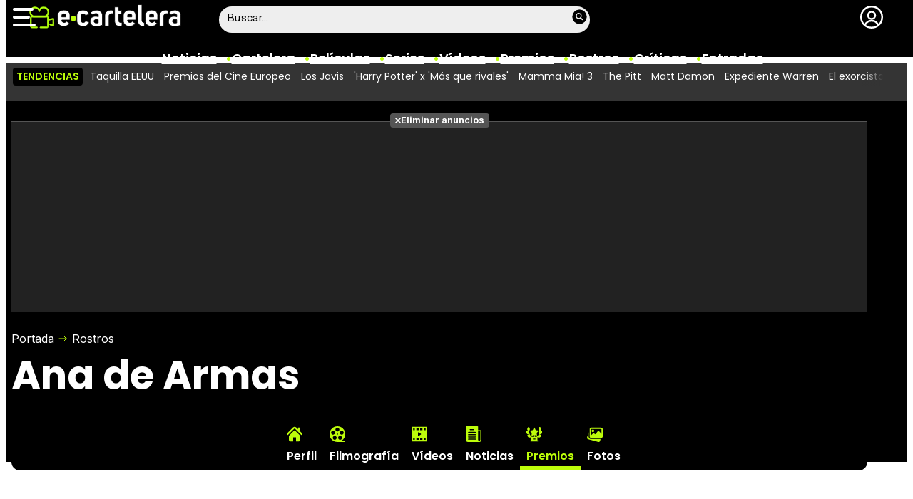

--- FILE ---
content_type: text/css
request_url: https://www.ecartelera.com/st.min.css?v=0.67
body_size: 6292
content:
@font-face{font-family:'HelND';src:url('/css/fonts/HelveticaNowDisplay-Regular.woff2') format('woff2');font-style:normal;font-weight:400;font-display:swap}@font-face{font-family:'HelND';src:url('/css/fonts/HelveticaNowDisplay-XBd.woff2') format('woff2');font-style:normal;font-weight:700;font-display:swap}:where(*,::before,::after){margin:0;padding:0;border:0;vertical-align:baseline;box-sizing:border-box;text-decoration:none}ol,ul{list-style:none}input,button,textarea,select{font:inherit}:root{--cdest:#bcfe09;--cfdest:brightness(0) saturate(100%) invert(88%) sepia(98%) saturate(6941%) hue-rotate(20deg) brightness(108%) contrast(99%);--fontdest:'Poppins',Verdana,sans-serif;--fontstd:'Inter',Helvetica,sans-serif;--fontnorm:'HelND',Helvetica,sans-serif}html{scroll-behavior:smooth;-webkit-overflow-scrolling:touch}body{padding-top:80px;font-family:var(--fontstd)}header{background:#000;position:fixed;width:100%;top:0;height:80px;color:#FFF;z-index:999999;contain:layout inline-size}footer{background:#000;margin-top:60px;contain:layout style}#user .logged+div,#user>div[style*="display"],.user-panel,.user-dropdown,#login-box{z-index:1999999 !important;position:relative !important}#user .menu, #user ul, #user .dropdown-menu{z-index:2999999 !important}.video-js,.vjs-tech,.floating-player,[class*="float"][class*="video"]{z-index:9998 !important}*.cmpboxBG{background:rgba(0,0,0,.75) !important;opacity:1 !important;backdrop-filter:blur(3px)}.cmpboxbtn{width:225px !important}header
.cnt{width:min(100%,1220px);margin-inline:auto;padding:0
10px}footer
.cnt{width:min(100%,1220px);margin-inline:auto;color:#FFF;padding:80px
10px}.preload
*{-webkit-transition:none !important;-moz-transition:none !important;-ms-transition:none !important;-o-transition:none !important}@media (prefers-reduced-motion: reduce){*,*::before,*::after{animation:none !important;transition:none !important}}.top-band{padding:6px
0 4px 0;display:flex;gap:20px;min-height:38px}.top-band
.search{flex-grow:1}.search
.form{width:100%;background:#EEE;border-radius:20px;max-width:500px;margin-inline:auto;color:#333;font-family:var(--fontdest);font-size:15px;padding:3px
10px;margin-top:3px;min-height:31px;position:relative}.search .form
input{width:100%;border:0;background:none;font-family:var(--fontnorm);outline:none;letter-spacing:0.02em}.search .form input:focus{outline:none}.search .form:after{content:'';display:block;position:absolute;top:2px;right:2px;width:25px;height:25px;background:url('/images/icn-search.svg');background-size:25px 25px}.search .form
#resultados{position:absolute;top:30px;width:calc(100% - 24px);background:#000;min-height:0;height:auto;max-height:80vh;transition:height .3s ease;border-radius:12px;padding:12px;display:none;overflow-y:auto;box-shadow:0 2px 3px rgba(0,0,0,.5), 0 2px 7px rgba(0,0,0,.3);contain:layout style paint}.top-band
.user{flex:0 0 257px;text-align:right;padding-top:2px;min-height:32px}.top-band
.navigation{flex:0 0 257px;display:flex;gap:10px;min-height:34px}#resultados
h2{font-family:var(--fontdest);text-transform:uppercase;background:#343434;margin:0
0 8px 0;border-radius:4px;color:var(--cdest);font-weight:600;padding:2px
6px;font-size:15px}.ritem{display:flex;border-bottom:1px solid #444;padding:0
2px 5px 2px;margin:0
0 5px 0;gap:10px}.ritem:last-of-type{border:0}.rimage{flex:0 0 60px}.rimage
img{width:100%;height:auto;border-radius:5px}.rcnt
.rtit{font-family:var(--fontdest);font-size:20px;color:#FFF;font-size:16px;font-weight:600}.rcnt
.ryear{font-family:var(--fontstd);color:#EEE;font-weight:bold;font-size:14px}.rcnt
.rscore{font-family:var(--fontstd);color:#CCC;font-size:12.5px;border:1px
solid #CCC;border-radius:50px;width:26px;height:26px;text-align:center;padding-top:4px;margin-top:2px}#menu-bar{width:32px;height:32px;position:relative;cursor:pointer}#menu-bar
span{height:4px;border-radius:4px;width:90%;background:#FFF;top:5px;left:0;position:absolute;transition:width .4s ease-in-out, opacity .4s ease-in-out, transform .4s ease-in-out;will-change:transform, opacity, width}#menu-bar span:nth-of-type(2){top:16px;width:75%}#menu-bar span:nth-of-type(3){top:27px;width:100%}#menu-bar:hover
span{width:100%}#menu-bar.close span:nth-of-type(1){width:100%;transform:translateY(12px) rotateZ(-45deg)}#menu-bar.close span:nth-of-type(2){opacity:0}#menu-bar.close span:nth-of-type(3){width:100%;transform:translateY(-9px) rotateZ(45deg)}.login{width:32px;height:32px;display:inline-block;background:url('/images/icn-profile.svg');background-size:32px 32px;filter:invert(1);transition:.2s ease;cursor:pointer}#user.on .login, #user.on
.logged{background:url('/images/icn-close.svg');background-size:32px 32px;filter:invert(1);border:0;padding:0}#user.on .logged
img{opacity:0}.login
span{display:none}.logged{width:32px;height:32px;display:inline-block;border:2px
solid #FFF;border-radius:30px;padding:2px;position:relative;cursor:pointer}.logged
img{width:24px;height:24px;border-radius:24px}.logged .notificaciones
b{position:absolute;top:-4px;right:-6px;background:#f30;color:#FFF;font-size:12px;padding:2px
5px;border-radius:6px}#user.on .logged .notificaciones
b{display:none}.ecartelera{width:215px;height:34px;background:url('/images/ecartelera.svg');background-size:contain;cursor:pointer}.ecartelera
span{display:none}.top-band
.ecartelera{margin-left:-10px}.movienco{width:215px;height:34px;background:url('/images/movienco.svg');background-size:contain;cursor:pointer}.movienco
span{display:none}.top-band
.movienco{margin-left:-10px}nav
ul{list-style:none;display:flex;gap:12px;justify-content:center;font-family:var(--fontdest);font-size:18px;font-weight:600;margin-bottom:5px;min-height:28px}nav ul li:after{content:'\2022';margin-left:12px;color:var(--cdest)}nav ul li:last-of-type:after{content:'';display:none}nav ul li
a{color:#FFF}.top{background:#000;position:relative;margin:0
0 30px 0;padding-top:15px;overflow:hidden}.top.wf{min-height:800px}.top.wf:after{content:'';position:absolute;display:block;background:#FFF;width:100%;height:350px;bottom:0;left:0;z-index:1;will-change:transform}.top
.cnt{width:min(100%,1200px);margin-inline:auto;color:#FFF;padding:0
8px;position:relative;z-index:2}#overlay-menu{position:fixed;top:80px;height:0;right:0;left:0;overflow:hidden;background:#222;transition:height .4s ease;z-index:999999999999;will-change:height;contain:layout style paint}#overlay-menu.show{height:100%}#overlay-menu
.cnt{width:min(100%,1220px);margin-inline:auto;padding:20px
10px;color:#FFF}#overlay-menu
.search{display:none;margin:0
0 18px 0}#overlay-menu .search
.form{max-width:100%}#overlay-menu
ul{display:grid;grid-template-columns:1fr 1fr 1fr 1fr;list-style:none;gap:20px}#overlay-menu ul li
a{font-family:var(--fontdest);color:#FFF;font-weight:600}#overlay-menu ul
ul{grid-template-columns:1fr}#overlay-user{position:fixed;top:80px;height:100%;right:0;left:0;overflow:hidden;background:rgba(0,0,0,.85);z-index:999999999999;opacity:0;visibility:hidden}#overlay-user.show{opacity:1;visibility:visible;transition:opacity .4s ease}.pagewrap{width:min(100%,1250px);margin-inline:auto;padding:0
10px}.wrapper{display:flex;gap:30px;min-width:0;align-items:stretch}.wrapper
.wright{flex:0 0 300px;min-width:0;display:flex;flex-direction:column}.wrapper
.wcenter{flex-grow:1;min-width:0}.std-pretit{font-family:var(--fontdest);text-transform:uppercase;font-size:22px;font-weight:700;color:var(--cdest)}.supersec-tit{font-family:var(--fontdest);font-size:62px;font-weight:700;line-height:3.55rem;padding:0
0 22px 0;margin-left:-2px}.std-tit{font-family:var(--fontdest);font-size:52px;font-weight:700;line-height:3.55rem;margin:0
0 12px 0;text-wrap:balance}.std-desc{font-family:var(--fontstd);font-size:22px;line-height:1.28em;color:#EEE}.top
.info{margin:15px
0 20px 0;font-size:16px;font-family:var(--fontnorm)}.top .std-author{font-size:16px;margin-right:16px}.top .std-author
b{font-weight:700}.top .std-date{font-size:15px;color:#DDD}.top .std-date:before{content:'';display:inline-block;width:16px;height:16px;background:url('/images/icn-cal.svg');background-size:16px 16px;filter:invert(1);vertical-align:-2px}.top .main-image{display:block;width:100%;aspect-ratio:40/25}.trends{background:#343434;padding:7px
0;font-family:var(--fontdest);font-size:14px;color:#FFF;height:39px}.trends
.cnt{width:min(100%,1220px);padding:0
10px;margin-inline:auto;position:relative}.trends
.scrollable{overflow-x:scroll;overflow-y:hidden;white-space:nowrap;-webkit-overflow-scrolling:touch;scrollbar-width:none}.trends .scrollable::-webkit-scrollbar{display:none}.trends .cnt::after{content:'';position:absolute;top:0;right:10px;width:30px;height:100%;background:linear-gradient(to right, rgba(52,52,52,0), rgba(52,52,52,1));pointer-events:none}.trends
strong{background:#000;text-transform:uppercase;font-weight:600;color:var(--cdest);display:inline-block;padding:2px
5px;border-radius:4px;margin-right:6px}.trends
span{margin-right:10px}.trends .trend-item
a{color:#FFF}.footer-info{border-top:1px solid var(--cdest);padding:60px
0;display:flex;gap:60px}.footer-copy{border-top:1px solid var(--cdest)}.footer-info
.ecartelera{width:275px;height:43px;background:url('/images/ecartelera.svg');background-size:275px 43px}.footer-info
.movienco{width:275px;height:43px;background:url('/images/movienco.svg');background-size:275px 43px}.footer-info
.social{margin:20px
0 0 5px;display:flex;gap:12px;list-style:none}.footer-info .social li
a{width:28px;height:28px;display:inline-block;filter:invert(1);transition:filter .2s ease;transition-delay:.05s}.footer-info .social li.rss
a{background:url('/images/icn-rss.svg');background-size:28px 28px}.footer-info .social li.fb
a{background:url('/images/icn-facebook.svg');background-size:28px 28px}.footer-info .social li.tw
a{background:url('/images/icn-twitter.svg');background-size:28px 28px}.footer-info .social li.ig
a{background:url('/images/icn-instagram.svg');background-size:28px 28px}.footer-info .social li.yt
a{background:url('/images/icn-youtube.svg');background-size:28px 28px}.footer-info .social li.tg
a{background:url('/images/icn-telegram.svg');background-size:28px 28px}.footer-info .social li.tt
a{background:url('/images/icn-tiktok.svg');background-size:28px 28px}.footer-info .social li a
span{display:none}.footer-top{padding:0
0 60px 0;display:grid;grid-template-columns:6fr 4fr;gap:60px}.footer-top .mcnt .f-tit{font-family:var(--fontdest);font-size:19px;font-weight:600;margin:0
0 6px 0}.footer-top .mcnt .f-desc{font-family:var(--fontstd);font-size:17px;line-height:1.5em;color:#EEE}.col-menu
ul{list-style:none;font-family:var(--fontdest);font-size:17px;font-weight:600}.col-menu ul
li{margin:0
0 2px 0}.col-menu ul
a{color:#FFF}.col-options
ul{list-style:none;font-family:var(--fontdest);font-size:15px;font-weight:600}.col-options ul
li{margin:0
0 2px 0}.col-options ul
a{color:#FFF}.col-legal
ul{list-style:none;font-family:var(--fontdest);font-size:14px}.col-legal ul
li{margin:0
0 2px 0}.col-legal ul
a{color:#FFF}.breadcrumb{font-family:var(--fontstd);margin:0
0 14px 0;padding:8px
0 0 0}.breadcrumb
a{color:#FFF}.breadcrumb .wa:after{content:'';display:inline-block;background-image:url("data:image/svg+xml,%3Csvg xmlns='http://www.w3.org/2000/svg' fill='none' viewBox='0 0 24 24' stroke-width='1.5' stroke='currentColor' class='w-6 h-6'%3E%3Cpath stroke-linecap='round' stroke-linejoin='round' d='M4.5 12h15m0 0l-6.75-6.75M19.5 12l-6.75 6.75' /%3E%3C/svg%3E");background-size:16px 16px;width:16px;height:16px;filter:invert(95%) sepia(73%) saturate(6326%) hue-rotate(19deg) brightness(107%) contrast(99%);vertical-align:-2px;margin-left:4px}.sec-menu{display:flex;gap:15px;padding:6px
0 20px 0;list-style:none;font-family:var(--fontdest);font-size:17px;font-weight:600;overflow-x:scroll;overflow-y:hidden;white-space:nowrap;-webkit-overflow-scrolling:touch;scrollbar-width:none}.sec-menu::-webkit-scrollbar{display:none}.sec-menu .on
a{display:inline-block;color:#000;background:var(--cdest);padding:0
3px}.sec-menu .off
a{display:inline-block;margin-bottom:-7px;--c:#DDD;--h:1.4em;line-height:var(--h);color:#FFF;overflow:hidden;padding:0
3px;background:linear-gradient(var(--c) 0 0) no-repeat calc(200% - var(--_i, 0) * 100%) 100% / 200% calc(100% * var(--_i, 0) + 0.08em);transition: .3s calc(var(--_i, 0) * .3s), background-position .3s calc(.3s - calc(var(--_i, 0) * .3s))}.img-sup{width:100%;height:auto;border-radius:12px}.copy{padding:60px
0;text-align:center;font-size:15px}.copy
.noxvo{display:inline-block;filter:grayscale(100%);opacity: .7;transition: .3s ease-in-out;margin:0
0 5px 0;cursor:pointer}.copy .noxvo
span{display:none}.red{padding:0
60px;display:grid;gap:60px;grid-template-columns:1fr 1fr 1fr}.red .c-lm{grid-row:1/3}.red .c-lw{grid-row:1/3}.red
.categoria{background:#111;border-radius:10px;padding:15px;text-align:center;font-family:'HelND';font-size:17px;letter-spacing:.02em}.red .categoria
ul{list-style:none}.red .categoria
span{font-weight:bold;display:block}.red .categoria span:after{content:'';display:block;width:20px;height:20px;background:url('/images/icn-downarrow.svg');background-size:20px 20px;filter:invert(100%);opacity:.74;margin-inline:auto;margin-bottom:5px}.red .categoria ul
a{list-style:none;color:#CCC;display:block;padding:2px
0}.item{margin:0
0 20px 0;padding:0
0 20px 0;border-bottom:1px solid #DDD;display:flex;gap:30px;cursor:pointer}.item picture, .item .i-pic{flex:0 0 38%}.item .i-pic
picture{display:block;flex:none}.item.isvideo .i-pic
.picwrap{position:relative}.item.isvideo .i-pic .picwrap
.length{position:absolute;bottom:14px;right:10px;display:inline-block;padding:4px
6px;border-radius:4px;background:rgba(255,255,255,.6);font-size:15px;text-shadow:0 0 2px rgba(255,255,255,.9)}.item.isvideo .i-pic .picwrap:before{content:'';display:block;width:50px;height:50px;background:url('https://www.ecartelera.com/images/icn-oplay.svg');background-size:50px 50px;position:absolute;top:calc(50% - 25px);left:calc(50% - 25px);filter:invert(1) drop-shadow(0 0 6px rgb(0 0 0 / 0.75));opacity:0;transition:opacity .25s ease-in-out}.item picture
img{width:100%;border-radius:12px;object-fit:cover}.item .i-cnt{flex-grow:1;display:flex;flex-direction:column;gap:3px}.item.isvideo .i-cnt{margin:6px
0}.item .i-pretit{font-family:var(--fontdest);font-size:14px;font-weight:700;line-height:1rem;color:#769e09}.item .i-tit{font-family:var(--fontdest);font-size:26px;line-height:1.7rem;font-weight:700;color:#000}.item .i-tit
a{color:#000}.item .i-desc{font-family:var(--fontstd);font-size:15px;line-height:1.2rem;color:#444;flex-grow:1;display:flex;align-items:center}.item .i-info{font-family:var(--fontnorm);font-size:13px}.item .i-info .i-author{font-weight:bold;margin-right:3px}.item .i-info .i-author:after{content:'\2022';margin-left:6px;color:#769e09}.item .i-info .i-date{color:#777}.paginacion{font-family:var(--fontstd);font-size:15px;display:flex;font-size:15px;gap:10px;overflow:scroll}.paginacion
.prev{flex:0 0 110px}.paginacion
.next{flex:0 0 110px}.paginacion .next
a{display:block;padding:10px
8px;text-align:right;background:#000;color:#FFF;border-radius:5px;font-weight:700}.paginacion .next a:after{content:'';background:url('/images/icn-chevron.svg');background-size:20px 20px;width:20px;height:20px;display:inline-block;filter:invert(91%) sepia(63%) saturate(3059%) hue-rotate(19deg) brightness(108%) contrast(99%);vertical-align:-5px}.paginacion .prev
a{display:block;padding:10px
8px;text-align:left;background:#888;color:#FFF;border-radius:5px;font-weight:700}.paginacion .prev a:before{content:'';background:url('/images/icn-chevron.svg');background-size:20px 20px;width:20px;height:20px;display:inline-block;transform:rotate(180deg);filter:invert(91%) sepia(63%) saturate(3059%) hue-rotate(19deg) brightness(108%) contrast(99%);vertical-align:-5px}.paginacion
.num{flex-grow:1;text-align:center;align-items:center;color:#666;overflow-x:scroll;overflow-y:hidden;display:flex;-webkit-overflow-scrolling:touch;scrollbar-width:none}.paginacion .num::-webkit-scrollbar{display:none}.paginacion
b{display:inline-block;padding:10px
12px;margin:0
3px;background:#769e09;color:#FFF;border-radius:5px;font-weight:bold}.paginacion .num
a{display:inline-block;padding:10px
12px;margin:0
3px;border-radius:5px;background:#EEE;color:#444;transition:.25s ease}.lat-box{margin:0
0 22px 0;background:#EEEE;border-radius:16px}.lat-box .box-tit{background:#111;text-align:center;border-radius:16px;color:#FFF;font-family:var(--fontdest);padding:14px
0;font-size:18px;font-weight:600}.lat-box .box-cnt{padding:16px}.lat-box
.bitem{margin-bottom:16px;cursor:pointer}.lat-box .bitem
img{width:100%;height:auto;margin-bottom:5px;border-radius:10px}.lat-box .bitem:last-of-type{margin-bottom:0}.lat-box .bitem
a{margin-bottom:0}.lat-box .bitem
p{font-family:var(--fontdest);font-weight:700;font-size:17px;line-height:1.18em}.lat-box .bitem p
a{color:#000}.pub-top{text-align:center;margin-bottom:20px !important}.pub-text{margin:10px
auto !important;text-align:center}.pub-box-lat{min-height:850px;margin-bottom:20px;text-align:center}.pub-box-lat:nth-of-type(1),.pub-box-lat:nth-of-type(2){min-height:800px}.pub-box-lat:last-of-type{flex-grow:1;height:auto}.pub-box-lat .pub-lat{position:sticky;top:80px}.hasbar .pub-box-lat .pub-lat{top:122px}.pub-box-text{min-height:800px;text-align:center;margin-bottom:20px}.pub-box-text .pub-text{position:sticky;top:50px}.pub-box-intext{min-height:378px;text-align:center;margin-bottom:20px}.remove-ads-label{margin-top:-12px;text-align:center;display:flex;justify-content:center}.remove-ads-label
a{display:flex;font-size:12.4px;background:#e3e3e3;border-radius:4px;padding:4px
7px;font-weight:bold;color:#111 !important;gap:5px;align-items:center;justify-content:center;max-width:fit-content;line-height:1em;text-decoration:none !important}.remove-ads-label a:before{content:'';display:inline-block;width:8px;height:8px;background:url(https://www.ecartelera.com/images/adclose.svg);background-size:contain}.apwrap{border-top:1px solid #e3e3e3;margin-top:14px}.apwrap.apwf{border-bottom:1px solid #e3e3e3}.apcnt{position:relative;display:flex;align-items:center;justify-content:center}.apcnt
div{position:relative}.txt
.apwrap{margin-top:24px}@media (min-width:800px){.pub-top .apcnt, .pub-bottom
.apcnt{min-height:250px;background:#f7f7f7;margin-top:8px}.pub-mid,.pub-btf{min-height:600px;background:#f7f7f7}}@media (max-width:800px){.pub-top .apcnt, .pub-bottom
.apcnt{min-height:100px;background:#f7f7f7;margin-top:8px}}.pub-lat
.apcnt{min-height:250px;background:#f7f7f7;margin:8px
0}.pub-box-intext
.apcnt{min-height:378px;background:#F7F7F7;margin:8px
0}.pub-text
.apcnt{min-height:250px;background:#F7F7F7;margin:8px
0}#top
div.fixed{position:fixed;top:50px;left:0;right:0;z-index:9999;width:100%}.top .pub-top
.apcnt{background:#222}.top
.apwrap{border-color:#555}.top .remove-ads-label
a{background:#555;color:#FFF !important}.top .remove-ads-label a:before{filter:invert(1)}article
.txt{font-family:var(--fontnorm);font-size:21px;letter-spacing:0.015em;line-height:1.62em;margin:0
100px}article .txt
p{margin:0
0 36px 0}article .txt b, article .txt
strong{font-weight:700}article .txt
h2{font-family:var(--fontdest);font-weight:700;font-size:35px;margin:36px
-20px 12px -20px}article .txt a:not(:where(.divVideoStep *, .pub-text *, .pub-box-intext *)){color:#000;position:relative;z-index:3;background:linear-gradient(to top, rgba(156,204,0,.9), rgba(156,204,0,.45));background-size:100% 3px;display:inline;background-repeat:no-repeat;background-position:bottom left;transition:background-size .3s ease-in-out;text-shadow:0 0 2px #FFF}article .txt
blockquote{background:#F2F3F4;border-radius:14px;font-size:.92em;padding:15px
15px 15px 35px;margin-bottom:36px;line-height:1.5em;position:relative}article .txt blockquote:before{content:'';display:block;width:5px;border-radius:5px;top:15px;left:15px;bottom:15px;background:#769e09;position:absolute}article .txt iframe[src*="youtube.com"]{width:calc(100% + 180px);height:auto;aspect-ratio:16/9;margin:0
-90px 5px -90px;border-radius:10px}article .txt
.imgnc{width:calc(100% + 180px);margin:0
-90px 36px -90px}article .txt .imgnc
img{width:100%;border-radius:10px;height:auto}article .txt
.holdervideo{width:calc(100% + 180px);aspect-ratio:16/9;border-radius:10px;margin:0
-90px 25px -90px;overflow:hidden}#commslider{position:fixed;right:-550px;top:0;width:100%;max-width:500px;background-color:#fff;height:100%;z-index:10000000;margin-left:0;overflow-y:scroll;transition:.5s;box-sizing:border-box;padding:58px
20px 30px 20px;box-shadow:0 10px 25px 0 rgba(50,50,93,.2), 0 5px 15px 0 rgba(0,0,0,.2)}#commslider.abierto{right:0;transition: .5s}#commslider
.paginacion{text-align:center;margin-bottom:18px;font-size:15px}#commslider .paginacion
a{display:inline-block;border:1px
solid #e2e3e4;color:#000;border-radius:5px;padding:5px
8px}#commslider .paginacion
b{display:inline-block;color:#FFF;background:linear-gradient(90deg, rgba(0,206,222,1) 0%, rgba(0,152,254,1) 100%);border-radius:5px;padding:6px
9px;font-weight:bold}#commslider
.registro{background:#EAEAEA;border-radius:16px;padding:8px;margin-bottom:20px}#commslider .registro
.des{background:#FFF;border-top-left-radius:12px;border-top-right-radius:12px;text-align:center;padding:10px;font-size:22px}#commslider .registro
.desc{background:#FFF;border-bottom-left-radius:12px;border-bottom-right-radius:12px;padding:10px;text-align:center;line-height:1.3em}#commlink{display:inline-block;background-color:#000;color:#fff;padding:10px
20px;border-radius:20px;cursor:pointer}@media (hover: hover) and (pointer: fine){nav ul li a:hover{text-decoration:underline}#overlay-menu ul li a:hover{text-decoration:underline}.trends .trend-item a:hover{text-decoration:underline}.footer-info .social li.rss:hover
a{filter:invert(65%) sepia(41%) saturate(4372%) hue-rotate(346deg) brightness(96%) contrast(85%)}.footer-info .social li.fb:hover
a{filter:invert(29%) sepia(59%) saturate(3038%) hue-rotate(204deg) brightness(98%) contrast(82%)}.footer-info .social li.tw:hover
a{filter:invert(51%) sepia(86%) saturate(2396%) hue-rotate(178deg) brightness(97%) contrast(94%)}.footer-info .social li.ig:hover
a{filter:invert(14%) sepia(78%) saturate(5831%) hue-rotate(300deg) brightness(94%) contrast(109%)}.footer-info .social li.yt:hover
a{filter:invert(13%) sepia(94%) saturate(7150%) hue-rotate(5deg) brightness(99%) contrast(117%)}.footer-info .social li.tg:hover
a{filter:invert(45%) sepia(99%) saturate(1612%) hue-rotate(189deg) brightness(97%) contrast(91%)}.footer-info .social li.tt:hover
a{filter:invert(84%) sepia(17%) saturate(1129%) hue-rotate(133deg) brightness(83%) contrast(88%)}.col-menu ul a:hover{text-decoration:underline}.col-options ul a:hover{text-decoration:underline}.col-legal ul a:hover{text-decoration:underline}.breadcrumb a:hover{text-decoration:underline;text-decoration-color:var(--cdest)}.copy .noxvo:hover{opacity:1;filter:grayscale(0%)}.red .categoria ul a:hover{text-decoration:underline}.item:hover .i-tit
a{text-decoration:underline;text-decoration-color:#769e09}.item.isvideo:hover .i-pic .picwrap:before{opacity:1}.sec-menu .off a:hover{--_i:1;color:#000}.paginacion .num a:hover{background:#DDD;color:#000}.lat-box .bitem:hover p
a{text-decoration:underline}article .txt a:hover{background-size:100% 16px}}@media (max-width:1000px){nav
ul{gap:6px}nav ul li:after{margin-left:6px}.supersec-tit{font-size:56px;padding-bottom:18px;line-height:3.15rem}.item .i-tit{font-size:24px}.top.wf:after{height:300px}article
.txt{margin:0
75px}article .txt
.imgnc{width:calc(100% + 140px);margin:0
-70px 36px -70px}article .txt
.holdervideo{width:calc(100% + 140px);margin:0
-70px 25px -70px}}@media (min-width:800px){.pub-top{min-height:250px}.top .pub-top{background:#222}}@media (max-width:800px){.pub-top{margin-bottom:4px !important}}@media (max-width:850px){header{height:50px}nav{display:none}body{padding-top:50px}#overlay-menu{top:50px}#overlay-user{top:50px}.top-band{padding-top:5px}.ecartelera,.movienco{width:164px;height:26px}.wrapper{flex-direction:column}.wrapper
.wright{flex-grow:1}.wrapper
.wcenter{flex-grow:1;min-width:0}.top-band
.search{display:none}.top-band
.navigation{flex-grow:1;text-align:center;align-items:center}.top-band .ecartelera, .top-band
.movienco{margin-inline:auto}.top-band
.user{flex:0 0 32px}.footer-info{flex-wrap:wrap;justify-content:space-around;gap:20px}.footer-info .col-social{flex:0 0 100%;text-align:center;margin-bottom:40px}.footer-info .col-social
.ecartelera{margin-inline:auto}.footer-info .col-social
.social{justify-content:center}.footer-info .col-legal
ul{font-size:13px}.red{grid-template-columns:1fr 1fr}#overlay-menu
ul{grid-template-columns:1fr 1fr 1fr}#overlay-menu
.search{display:block}.supersec-tit{font-size:50px;padding-bottom:12px;line-height:3rem}.item .i-desc{font-size:14px}.top.wf:after{height:240px}.std-tit{font-size:47px;line-height:2.9rem}}@media (max-width:750px){.top.wf{min-height:700px}.item{gap:22px}.top.wf:after{height:200px}.std-pretit{font-size:21px}.std-desc{font-size:21px}}@media (max-width:650px){.top.wf{min-height:600px}.item .i-tit{font-size:22px;line-height:1.5rem}.item .i-desc{display:none}.supersec-tit{font-size:46px;padding-bottom:10px;line-height:2.7rem}.top.wf:after{height:160px}.std-pretit{font-size:20px}.std-tit{font-size:42px;line-height:2.5rem}.std-desc{font-size:19px}article
.txt{margin:0
50px;font-size:20px}article .txt
.imgnc{width:calc(100% + 90px);margin:0
-45px 36px -45px}article .txt
.holdervideo{width:calc(100% + 90px);margin:0
-45px 25px -45px}article .txt iframe[src*="youtube.com"]{width:calc(100% + 90px);margin:0
-45px 5px -45px}article .txt
h2{font-size:32px}}@media (max-width:500px){.top.wf{min-height:550px}.top-band
.navigation{flex:1 0 215px}.footer-top{grid-template-columns:1fr}.red{padding:0
10px;gap:35px}.supersec-tit{font-size:44px;padding-bottom:8px;line-height:2.5rem}.item{flex-direction:column;gap:10px}.item
picture{display:block;aspect-ratio:200/111;width:100%}.item picture
img{height:auto}.item .i-tit{font-size:20px;line-height:1.4rem}.trends{letter-spacing:-0.015em}.top.wf:after{height:110px}.std-pretit{font-size:18px}.std-tit{font-size:36px;line-height:2.1rem}.std-desc{font-size:17px}article
.txt{margin:0
15px;line-height:1.58em}article .txt
.imgnc{width:calc(100% + 20px);margin:0
-10px 36px -10px}article .txt
.holdervideo{width:calc(100% + 20px);margin:0
-10px 25px -10px}article .txt iframe[src*="youtube.com"]{width:calc(100% + 20px);margin:0
-10px 5px -10px}article .txt
h2{margin:36px
-10px 12px -10px}}@media (max-width:450px){.red{gap:20px}.top.wf:after{height:100px}.std-pretit{font-size:17.5px}.std-tit{font-size:29px;line-height:2.05rem}.std-desc{font-size:15.8px}.top-band
.navigation{flex:1 0 195px}}@media (max-width:400px){.std-tit{font-size:26px;line-height:2rem}article
.txt{font-size:19px}.footer-info .col-legal ul
span{display:none}}

--- FILE ---
content_type: image/svg+xml
request_url: https://www.ecartelera.com/images/m-videos.svg
body_size: 339
content:
<svg xmlns="http://www.w3.org/2000/svg" viewBox="0 0 298 298"><path d="M298 33c0-13.255-10.745-24-24-24H24C10.745 9 0 19.745 0 33v232c0 13.255 10.745 24 24 24h250c13.255 0 24-10.745 24-24V33zM91 39h43v34H91V39zM61 259H30v-34h31v34zm0-186H30V39h31v34zm73 186H91v-34h43v34zm-11-82.292v-55.417c0-8.25 5.868-11.302 12.77-6.783l40.237 26.272c6.902 4.519 6.958 11.914.056 16.434l-40.321 26.277c-6.902 4.52-12.742 1.467-12.742-6.783zM207 259h-43v-34h43v34zm0-186h-43V39h43v34zm61 186h-31v-34h31v34zm0-186h-31V39h31v34z"/></svg>

--- FILE ---
content_type: image/svg+xml
request_url: https://www.ecartelera.com/images/m-ficha.svg
body_size: 624
content:
<svg xmlns="http://www.w3.org/2000/svg" width="495.398" height="495.398"><path d="M487.083 225.514l-75.08-75.08v-86.73c0-15.682-12.708-28.391-28.413-28.391-15.669 0-28.377 12.709-28.377 28.391v29.941L299.31 37.74c-27.639-27.624-75.694-27.575-103.27.05L8.312 225.514c-11.082 11.104-11.082 29.071 0 40.158 11.087 11.101 29.089 11.101 40.172 0l187.71-187.729c6.115-6.083 16.893-6.083 22.976-.018l187.742 187.747c5.567 5.551 12.825 8.312 20.081 8.312 7.271 0 14.541-2.764 20.091-8.312 11.086-11.086 11.086-29.053-.001-40.158zm-229.522-93.678c-5.454-5.451-14.285-5.451-19.723 0L72.712 296.913c-2.607 2.606-4.085 6.164-4.085 9.877v120.401c0 28.253 22.908 51.16 51.16 51.16h81.754v-126.61h92.299v126.61h81.755c28.251 0 51.159-22.907 51.159-51.159V306.79c0-3.713-1.465-7.271-4.085-9.877L257.561 131.836z"/></svg>

--- FILE ---
content_type: image/svg+xml
request_url: https://www.ecartelera.com/images/c-fb.svg
body_size: 119
content:
<svg xmlns="http://www.w3.org/2000/svg" height="512" width="512"><circle cx="256" cy="256" fill="#3b5999" r="225"/><path d="M320.6 172.1v-40.7l-44.4-.4c-18.8 0-45.8 21.4-45.8 45.7v43.6h-39v46.2h38.4V381h45.5V265.9h40.2l5.1-45.1h-44.8v-33.1c0-8 6-15.7 15-15.7 6-.2 29.8.1 29.8.1z" fill="#fff"/></svg>

--- FILE ---
content_type: image/svg+xml
request_url: https://www.ecartelera.com/images/a-globos-de-oro.svg
body_size: 5911
content:
<svg xmlns="http://www.w3.org/2000/svg" xmlns:xlink="http://www.w3.org/1999/xlink" viewBox="0 0 511.999 511.999"><path d="M292.986 262.05H221.05l-5.096 36.262h82.127zm-11.229-76.167H232.28l-12.563 43.53h74.605zm-19.696-123.35c-36.105 0-72.236-14.13-83.109-19.574-9.201-4.605-8.025-14.3-3.421-23.5s10.895-14.417 20.097-9.809c.311.155 32.738 15.631 66.433 15.631a18.63 18.63 0 0 1 18.626 18.626c.001 10.289-8.338 18.626-18.626 18.626z" fill="#b88c1d"/><circle cx="257.014" cy="103.357" r="90.563" fill="#f9be00"/><path d="M171.285 158.965c-8.866 0-10.456-7.849-12.052-16.882-1.791-10.131-1.297-18.298 8.831-20.089 17.953-3.171 51.774-13.716 83.612-29.364 35.57-17.483 59.05-36.55 66.116-53.687 3.921-9.512 13.529-8.92 23.042-5.001s15.32 9.69 11.398 19.202c-24.852 60.27-140.593 98.98-177.684 105.533-1.094.194-2.187.288-3.263.288zm162.587 13.093c-.606 0-1.219-.029-1.836-.088-8.035-.786-23.934-5.221-31.028-9.276-8.932-5.104-6.021-14.784-.916-23.716 5.074-8.88 10.338-13.696 19.246-8.713 2.824 1.388 12.635 4.269 16.326 4.63 10.238 1.001 12.917 11.307 11.915 21.545-.942 9.619-4.237 15.618-13.707 15.618z" fill="#b88c1d"/><path d="M187.007 117.496l10.604 35.632c4.755-1.359 9.86-2.926 15.219-4.692l-10.603-35.628c-5.369 1.785-10.479 3.352-15.22 4.688zm117.924-60.411c-3.44 3.488-7.44 7.002-11.964 10.518l25.201 27.361c4.224-3.405 8.22-6.926 11.92-10.567l-25.157-27.312zm-53.254 35.543c-3.436 1.689-6.895 3.314-10.354 4.881l18.386 32.484a376.27 376.27 0 0 0 14.339-6.997l-18.333-32.39-4.038 2.022z" opacity=".2"/><path d="M329.274 229.413c1.94 0 2.236 1.426 2.191 2.13-1.097 17.033-15.261 30.508-32.572 30.508h-83.752c-17.311 0-31.475-13.475-32.572-30.508-.045-.704.252-2.13 2.191-2.13h144.514z" fill="#f9be00"/><path d="M204.067 468.648V303.621c0-2.92 2.389-5.308 5.308-5.308h95.283c2.92 0 5.308 2.389 5.308 5.308v165.028h-105.9v-.001z" fill="#f9e0a4"/><path d="M231.178 447.004c-4.399 0-7.963-3.564-7.963-7.963v-81.48c0-4.399 3.564-7.963 7.963-7.963s7.963 3.564 7.963 7.963v81.48c-.001 4.399-3.565 7.963-7.963 7.963zm0-105.192c-4.399 0-7.963-3.564-7.963-7.963v-4.871c0-4.399 3.564-7.963 7.963-7.963s7.963 3.564 7.963 7.963v4.871c-.001 4.399-3.565 7.963-7.963 7.963z" opacity=".1"/><use xlink:href="#B" fill="#f9e0a4"/><circle cx="218.389" cy="66.568" r="19.765" fill="#fff"/><use xlink:href="#B" opacity=".2"/><path d="M319.914 130.525l-9.863 36.068a126.86 126.86 0 0 0 15.337 4.286l9.856-36.038c-3.712-.481-12.061-2.91-15.33-4.316z" opacity=".2"/><path d="M358.128 36.926c-2.894-4.201-7.558-7.586-14.26-10.348-5.277-2.174-10.153-3.276-14.492-3.276-4.214 0-7.937 1.022-11.051 2.956-17.391-13.853-38.875-21.424-61.307-21.424-12.137 0-23.766 2.212-34.511 6.244-13.881-4.048-23.3-8.54-23.314-8.547C193.4-.371 178.81-4.87 168.41 15.896c-3.203 6.399-4.646 12.312-4.29 17.574.472 6.991 4.149 12.68 10.374 16.129-10.111 15.469-15.999 33.936-15.999 53.755a99.39 99.39 0 0 0 .901 13.319c-7.681 4.346-10.388 13.307-8.004 26.794 1.551 8.774 4.146 23.459 19.893 23.459a26.72 26.72 0 0 0 4.65-.41c1.483-.262 3.064-.57 4.719-.915 10.857 13.288 24.948 23.4 40.668 29.53l-7.595 26.317h-28.964c-2.941 0-5.6 1.109-7.492 3.124-1.857 1.979-2.822 4.702-2.646 7.481 1.302 20.2 17.4 36.236 37.285 37.82l-2.879 20.493c-7.157.186-12.926 6.053-12.926 13.253v157.079c-7.187.153-12.988 6.035-12.988 13.256v24.774a13.29 13.29 0 0 0 13.271 13.271h121.259a13.29 13.29 0 0 0 13.271-13.271v-24.774c0-7.223-5.802-13.104-12.988-13.256V303.621c0-7.2-5.768-13.067-12.924-13.253l-2.88-20.493c19.886-1.584 35.986-17.621 37.287-37.829.175-2.769-.79-5.492-2.647-7.471-1.891-2.014-4.551-3.124-7.492-3.124H300.31l-7.578-26.255c10.302-4.004 19.92-9.752 28.452-17.085 3.785.88 7.312 1.514 10.094 1.786.861.083 1.734.124 2.595.124 16.035 0 20.614-12.403 21.632-22.805.479-4.898.446-12.052-2.429-18.328-.726-1.585-1.601-3.023-2.598-4.315 3.352-10.03 5.063-20.503 5.064-31.215 0-10.589-1.667-20.965-4.952-30.906 4.119-5.935 7.002-11.413 9.006-16.273 3.65-8.856 1.217-15.357-1.468-19.253zm-175.477-13.9c4.39-8.769 7.057-7.434 9.432-6.245.063.032 4.006 1.933 10.595 4.437-6.687 4.438-12.803 9.667-18.211 15.557l-1.951-.936c-1.968-.985-2.41-2.009-2.506-3.443-.159-2.325.781-5.653 2.641-9.37zm74.367-2.266a82.27 82.27 0 0 1 51.869 18.341c-7.904 14.431-29.703 31.134-60.724 46.381-26.76 13.153-54.82 22.59-73.237 26.94-.328-3.006-.507-6.035-.506-9.067 0-45.543 37.055-82.595 82.598-82.595zm57.974 455.85v19.465h-115.95V476.61h115.95zm-12.988-170.335v154.411H212.03V306.275h89.974zm-76.891-15.925l2.858-20.336h58.093l2.857 20.336h-63.808zm97.144-52.975c-3.331 9.75-12.604 16.712-23.364 16.712h-83.752c-10.761 0-20.036-6.966-23.365-16.712h130.481zm-91.953-15.925l6.274-21.737a97.84 97.84 0 0 0 20.441 2.165c6.939 0 13.78-.747 20.444-2.153l6.27 21.725h-53.429zm26.714-35.498c-22.205 0-43.46-9.056-58.88-24.685 20.964-5.883 47.903-15.556 73.357-28.068 31.896-15.68 52.841-31.447 66.593-45.676 1.007 5.185 1.529 10.474 1.529 15.833-.001 8.069-1.156 15.97-3.423 23.581-2.857-.367-11-2.74-13.209-3.755-3.5-1.916-6.957-2.888-10.277-2.888-11.112 0-17.01 10.325-19.53 14.733-3.636 6.362-5.547 11.847-5.84 16.769-.457 7.643 2.995 13.969 9.719 17.81 1.561.892 3.432 1.783 5.501 2.647-13.42 8.892-29.172 13.699-45.54 13.699zm82.636-30.289c-.825 8.431-2.798 8.431-5.782 8.431-.356 0-.717-.018-1.06-.051-7.055-.689-21.828-4.821-27.854-8.264-1.564-.894-1.811-1.571-1.723-3.033.098-1.64.831-4.676 3.77-9.819 3.648-6.385 5.39-6.708 5.702-6.708.291 0 1.139.098 2.743.994a7.87 7.87 0 0 0 .376.197c3.636 1.787 14.3 4.941 19.061 5.409 1.886.184 2.892.915 3.709 2.7 1.074 2.342 1.459 6.04 1.058 10.144zm5.218-105.557c-22.297 54.072-130.39 93.427-171.711 100.729a10.83 10.83 0 0 1-1.876.166c-1.439 0-2.389 0-4.211-10.306-1.79-10.125-.042-10.434 2.375-10.861 18.481-3.265 53.194-14.064 85.739-30.06 47.822-23.505 64.443-44.403 69.965-57.799.868-2.106 1.855-2.749 4.222-2.749 1.545 0 4.262.36 8.425 2.075 9.147 3.773 8.045 6.447 7.072 8.805z" fill="#1e252b"/><defs ><path id="B" d="M322.955 498.73c0 2.92-2.389 5.308-5.308 5.308H196.388c-2.92 0-5.308-2.389-5.308-5.308v-24.774c0-2.92 2.389-5.308 5.308-5.308h121.259c2.92 0 5.308 2.389 5.308 5.308v24.774h0z"/></defs></svg>